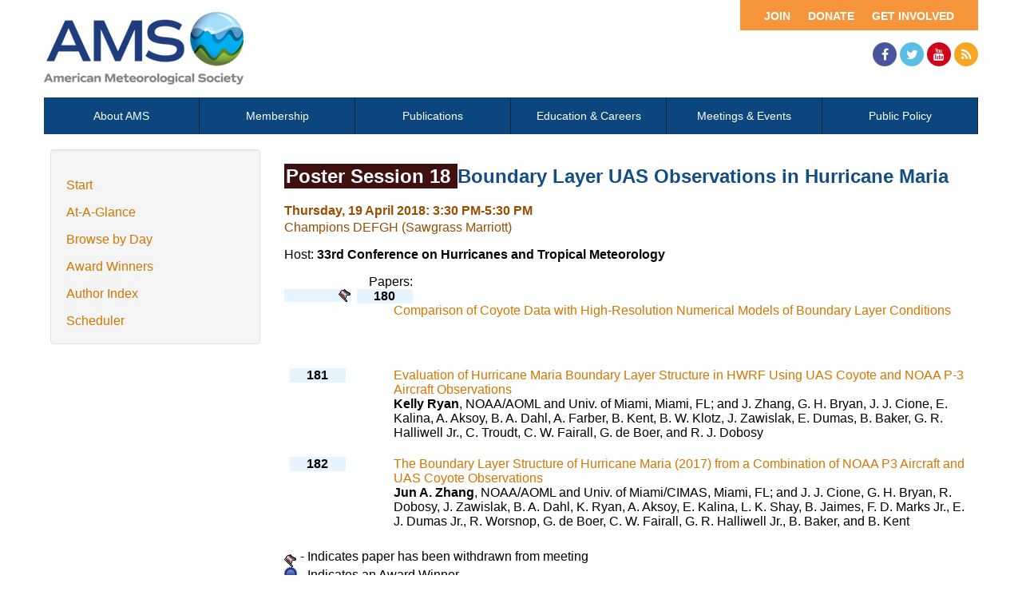

--- FILE ---
content_type: text/html; charset=utf-8
request_url: https://ams.confex.com/ams/33HURRICANE/webprogram/Session46085.html
body_size: 2370
content:
<html>

	<head>
		<meta http-equiv="X-UA-Compatible" content="IE=edge">
		<link rel="stylesheet" href="https://maxcdn.bootstrapcdn.com/font-awesome/4.4.0/css/font-awesome.min.css">
		  
<link href="stylesheets/webprogram.css" rel="stylesheet" type="text/css">


<script type="text/javascript" src="/static/js/jquery/1/jquery.min.js"></script>




 
		 <link  href="/style/ams/AMS.css" rel="stylesheet" type="text/css" /> 
		<title>Session: Boundary Layer UAS Observations in Hurricane Maria (33rd Conference on Hurricanes and Tropical Meteorology)</title>
		
		
		<script src="https://ajax.googleapis.com/ajax/libs/jquery/1.11.3/jquery.min.js"></script>
		<script type="text/javascript" src="/static/js/jquery/1/jquery.min.js"></script>

		<script type="text/javascript">
<!--//--><![CDATA[//><!--
$(function() {
	$("#steps h1.dateexpand").toggler();
	$("#steps").expandAll({
	  trigger: "h1.dateexpand",
	  ref: "h1.dateexpand",
	  showMethod: "slideDown",
	  hideMethod: "slideUp"
	});
});
$(function() {
	$("#steps h2.programexpand").toggler();
	$("#steps").expandAll({
	  trigger: "h2.programexpand",
	  ref: "h2.programexpand",
	  showMethod: "slideDown",
	  hideMethod: "slideUp"
	});
});
//--><!]]>
</script>
	</head>
	
	<body class="session">
			


<div class="header wrapper">
	<header>

	
<div class="banner wrapper">
		<section class="container">
<div class="topLeft">
	<div class="logo">
		
			<a href="https://www.ametsoc.org/ams/"><img src="/img/ams/logo.png" alt="Visit Ams Website"/></a>
	</div>
</div>

<div class="topRight">
	<div class="topNav utility">
		<ul>			
			<li><a href="https://www.ametsoc.org/ams/index.cfm/get-involved/">Get Involved</a></li>
			<li><a href="https://www.ametsoc.org/ams/index.cfm/ams-giving-program/">Donate</a></li>
			<li><a href="https://www.ametsoc.org/ams/index.cfm/membership/join-ams/">Join</a></li>
		</ul>
	</div>
	<div class="clearfix"></div>
	<div class="social hidden-xs">
		<ul>
			<li><a class="fa fa-facebook" href="https://www.facebook.com/ametsoc" title="Facebook"><span>Facebook</span></a></li>
			<li><a class="fa fa-twitter" href="https://twitter.com/ametsoc" title="Twitter"><span>Twitter</span></a></li>
			<li><a class="fa fa-youtube" href="https://www.youtube.com/user/ametsoc" title="YouTube"><span>YouTube</span></a></li>
			<li><a class="fa fa-rss" href="https://www.ametsoc.org/ams/index.cfm/about-ams/news/ams-rss-feeds/" title="RSS"><span>RSS</span></a></li>
		</ul>
	</div>
</div>
</section>
	
</div>

	
		
<div class="nav wrapper">
	<nav class="clientNavigation">

			

	<ul>
		<li><a href="https://www.ametsoc.org/ams/index.cfm/about-ams/">About AMS</a></li>
		<li><a href="https://www.ametsoc.org/ams/index.cfm/membership/">Membership</a></li>
		<li><a href="https://www.ametsoc.org/ams/index.cfm/publications/">Publications</a></li>
		<li><a href="https://www.ametsoc.org/ams/index.cfm/education-careers/">Education &amp; Careers</a></li>
		<li><a href="https://www.ametsoc.org/ams/index.cfm/meetings-events/">Meetings &amp; Events</a></li>
		<li><a href="https://www.ametsoc.org/ams/index.cfm/policy/">Public Policy</a></li>
	</ul>

		
	</nav>
</div>		
	


	</header>
</div>



		<div class="page">


			<div class="container">
				<div class="leftAside">

						

<div class="navigation">
	<ul>
		<li><a href="start.html" >Start</a></li>

		<li><a href="ataglance.html">At-A-Glance</a></li>

		
			<li><a href="meeting.html" >Browse by Day</a></li>
		

		
			<li><a href="alphabetical.html" >Award Winners</a></li>
		

		

		<li><a href="authora.html"
			>Author Index</a></li>
		

		

		 

		

		
		

		
		
			<!-- <li><a href="exhibitorindex.html" >Browse Exhibitors</a></li> -->
		
<li><a href="../meetingapp.cgi">Scheduler</a></li>
	</ul>
</div>

				</div>

				<div class="rightAside">				
					<h2 class="subtitle">
	
	
	<span class="number">
				Poster Session 18
			</span>
	
	
	Boundary Layer UAS Observations in Hurricane Maria
</h2>

					

					<div class="content">
						





	<div class="datetime">Thursday, 19 April 2018: 3:30 PM-5:30 PM</div>
	<div class="location">Champions DEFGH (Sawgrass Marriott)</div>



	
	
	
	
	
	

	
		<div class="sessionsponsor">Host: <span><strong>33rd Conference on Hurricanes and Tropical Meteorology</strong></span></div>
			


	



	
		
	
	<p class="sessionsubtitle"></p>

	
	<div class="persongroup">
		<div class="group">Papers:</div>
	</div>
	
		<div class="paper clearfix">
	<div class="papertime">
		
			<img src="images/flag.png"></img>
		
	</div>
	
	
	<div class="papernumber">
			
		180</a>
				
	
	</div>
	<div class="papertitle">
		
			<a href="Paper340252.html">Comparison of Coyote Data with High-Resolution Numerical Models of Boundary Layer Conditions</a><span class="withdrawn"></span>
				<div class="media">
					<span class='medialink'></span>
					
<P>

					
<P>

					
<P>

				</div>	
			
		
	</div>
		
		
</div>

		
	
		<div class="paper clearfix">
	<div class="papertime">
		
			
		
	</div>
	
	
	<div class="papernumber">
			
		181</a>
				
	
	</div>
	<div class="papertitle">
		
			
				<a href="Paper340370.html">Evaluation of Hurricane Maria Boundary Layer Structure in HWRF Using UAS Coyote and NOAA P-3 Aircraft Observations</a>
			
			
			
				<div class="paperauthors">
					<b>Kelly Ryan</b>, NOAA/AOML and Univ. of Miami, Miami, FL; and J. Zhang, G. H. Bryan, J. J. Cione, E. Kalina, A. Aksoy, B. A. Dahl, A. Farber, B. Kent, B. W. Klotz, J. Zawislak, E. Dumas, B. Baker, G. R. Halliwell Jr., C. Troudt, C. W. Fairall, G. de Boer, and R. J. Dobosy
				</div>
			
			
			<div class="media">
				
				
				
<P>

				
<P>

				
<P>

			
			</div>
		
	</div>
		
		
</div>

		
	
		<div class="paper clearfix">
	<div class="papertime">
		
			
		
	</div>
	
	
	<div class="papernumber">
			
		182</a>
				
	
	</div>
	<div class="papertitle">
		
			
				<a href="Paper340151.html">The Boundary Layer Structure of Hurricane Maria (2017) from a Combination of NOAA P3 Aircraft and UAS Coyote Observations</a>
			
			
			
				<div class="paperauthors">
					<b>Jun A. Zhang</b>, NOAA/AOML and Univ. of Miami/CIMAS, Miami, FL; and J. J. Cione, G. H. Bryan, R. Dobosy, J. Zawislak, B. A. Dahl, K. Ryan, A. Aksoy, E. Kalina, L. K. Shay, B. Jaimes, F. D. Marks Jr., E. J. Dumas Jr., R. Worsnop, G. de Boer, C. W. Fairall, G. R. Halliwell Jr., B. Baker, and B. Kent
				</div>
			
			
			<div class="media">
				
				
				
<P>

				
<P>

				
<P>

			
			</div>
		
	</div>
		
		
</div>

		
	
	



	<div class="media">
	
</div>

	
<div class="flag note"><img src="images/flag.png" align="middle" /> - Indicates paper has been withdrawn from meeting</div>
<div class="flag note"><img src="images/blue_ribbon.png" align="middle" /> - Indicates an Award Winner</div>
	
	<div class="parents">
	

	

	See more of: <a href="33HURRICANE.html">33rd Conference on Hurricanes and Tropical Meteorology</a>
</div>

	
	<div class="siblings">
	
		<a href="Session46036.html">&lt;&lt; Previous Session</a>
	

	|
	
	
		<a href="Session46195.html">Next Session &gt;&gt;</a>
	
</div>


	



					</div>
				</div>
			</div>			
		</div>
		
<div class="footer wrapper">
	<footer>
	
	<div class="social hidden-xs">
	<p>Follow Us</p>
		<ul>
			<li><a class="fa fa-facebook" href="https://www.facebook.com/ametsoc" title="Facebook"><span>Facebook</span></a></li>
			<li><a class="fa fa-twitter" href="https://twitter.com/ametsoc" title="Twitter"><span>Twitter</span></a></li>
			<li><a class="fa fa-youtube" href="https://www.youtube.com/user/ametsoc" title="YouTube"><span>YouTube</span></a></li>
			<li><a class="fa fa-rss" href="https://www.ametsoc.org/ams/index.cfm/about-ams/news/ams-rss-feeds/" title="RSS"><span>RSS</span></a></li>
		</ul>
	</div>
<div class="clearfix"></div>

	</footer>
</div>

	</body>
</html>
	